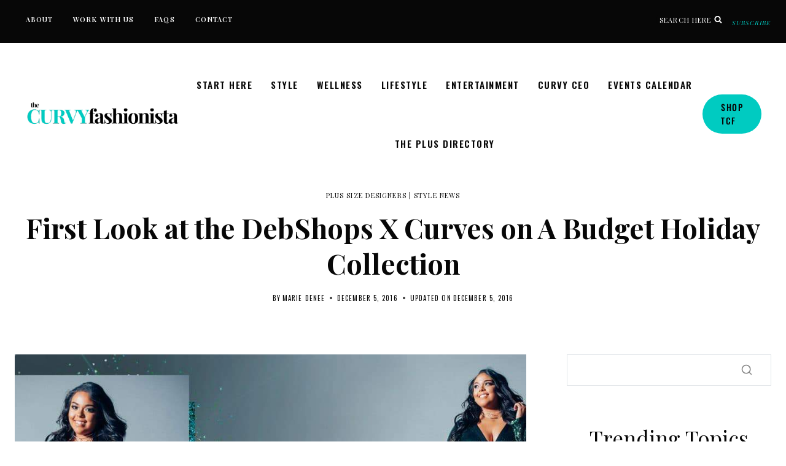

--- FILE ---
content_type: text/css
request_url: https://thecurvyfashionista.com/wp-content/plugins/fluent-cart/assets/assets/style6.css?ver=1.3.9
body_size: -56
content:
.fct-admin-notice{margin:12px 0;padding:10px 14px;border-left:4px solid #2271b1;background:#f0f6fc;font-size:13px}


--- FILE ---
content_type: text/javascript
request_url: https://v1.mycodeplatform.com/curvyfashionistabidders.js
body_size: 3461
content:
!function(a9,a,p,s,t,A,g){if(a[a9])return;function q(c,r){a[a9]._Q.push([c,r])}a[a9]={init:function(){q("i",arguments)},fetchBids:function(){q("f",arguments)},setDisplayBids:function(){},targetingKeys:function(){return[]},_Q:[]};A=p.createElement(s);A.async=!0;A.src=t;g=p.getElementsByTagName(s)[0];g.parentNode.insertBefore(A,g)}("apstag",window,document,"script","//c.amazon-adsystem.com/aax2/apstag.js");
apstag.init({
  pubID: 'ea05d466-f785-4b9a-a030-6fdc6a39498f', 
  adServer: 'googletag',
  schain: {'ver': '1.0','complete': 1,'nodes': [{'asi':  'hcodemedia.com','sid': '754','hp': 1}]}
});
var gptadslots=[],googletag=googletag||{};googletag.cmd=googletag.cmd||[];var hcmdevice,interstitialSlot,pagetype,destroydfp=destroydfp||[],refreshgptadslots=refreshgptadslots||[],PWT=PWT||{},adUnits=[],a9slots=[];
var postID='';
var category;
var categoryarray=[];
var tag='';
var tagarray=[];
var refresher=true;
var MYCAdsTargeting=MYCAdsTargeting||{}
try {postID = MYCAdsTargeting.postID.toString()} catch(err){}
try {categoryarray = MYCAdsTargeting.category} catch(err){}
try {tagarray = MYCAdsTargeting.tag} catch(err){}
try {categoryarray.includes("home")?pagetype="home":categoryarray.includes("category")?pagetype="category":pagetype="article";}catch(err){pagetype=='article'}
if (window.screen.width > 768) {
  if (pagetype == 'home') {
    hcmdevice='dw';
    var dfpbuild = [
    ["thecurvyfashionista.com.dw.728x90.home.POS1", [[728,90],[970,250],[1,1]], 'mycm-top', 'refresh'],
    ["thecurvyfashionista.com.dw.728x90.home.POS2", [728,90], 'mycm-1', 'refresh'],
    ["thecurvyfashionista.com.dw.728x90.home.POS3", [728,90], 'mycm-2', 'refresh'],
    ["thecurvyfashionista.com.dw.728x90.home.POS4", [728,90], 'mycm-3', 'refresh'],
    ["thecurvyfashionista.com.dw.728x90.home.adhesion", [[728,90],[1,2]], 'mycm-anchor', 'refresh']
    ];
  }
  else if (pagetype == 'category') {
    hcmdevice='dw';
    var dfpbuild = [
    ["thecurvyfashionista.com.dw.728x90.POS1", [[728,90],[970,250],[1,1]], 'mycm-top', 'refresh'],
    ["thecurvyfashionista.com.dw.728x90.POS2", [728,90], 'mycm-incontent1', 'refresh'],
    ["thecurvyfashionista.com.dw.728x90.adhesion", [[728,90],[1,2]], 'mycm-anchor', 'refresh']
    ];
  }
  else {
    hcmdevice='dw';
    var dfpbuild = [
    ["thecurvyfashionista.com.dw.728x90.POS1", [[728,90],[1,1]], 'mycm-top', 'refresh'],
    ["thecurvyfashionista.com.dw.1x1.incontent.POS1", [[728,90],[300,250],[1,1],'fluid'], 'mycm-incontent1', 'refresh'],
    ["thecurvyfashionista.com.dw.1x1.incontent.POS2", [[728,90],[300,250],[1,1],'fluid'], 'mycm-incontent2', 'refresh'],
    ["thecurvyfashionista.com.dw.1x1.incontent.POS3", [[728,90],[300,250],[1,1],'fluid'], 'mycm-incontent3', 'refresh'],
    ["thecurvyfashionista.com.dw.1x1.incontent.POS4", [[728,90],[300,250],[1,1],'fluid'], 'mycm-incontent4', 'refresh'],
    ["thecurvyfashionista.com.dw.1x1.incontent.POS5", [[728,90],[300,250],[1,1],'fluid'], 'mycm-incontent5', 'refresh'],
    ["thecurvyfashionista.com.dw.1x1.incontent.POS6", [[728,90],[300,250],[1,1],'fluid'], 'mycm-incontent6', 'refresh'],
    ["thecurvyfashionista.com.dw.300x250.POS1", [[300,250],[300,600],[160,600]], 'mycm-1', 'refresh'],
    ["thecurvyfashionista.com.dw.728x90.adhesion", [[728,90],[1,2]], 'mycm-anchor', 'refresh']
    ];
  }
} 
else {
  if (pagetype == 'home') {
    hcmdevice='mw';
    var dfpbuild = [
    ["thecurvyfashionista.com.mw.320x50.home.POS1", [[320,50],[1,1]], 'mycm-top', 'refresh'],
    ["thecurvyfashionista.com.mw.300x250.home.POS1", [[300,250],[300,600],[320,50]], 'mycm-1', 'refresh'],
    ["thecurvyfashionista.com.mw.300x250.home.POS2", [[300,250],[300,600],[320,50]], 'mycm-2', 'refresh'],
    ["thecurvyfashionista.com.mw.300x250.home.POS3", [[300,250],[300,600],[320,50]], 'mycm-3', 'refresh'],
    ["thecurvyfashionista.com.mw.320x50.home.adhesion", [[320,50],[1,2]], 'mycm-anchor', 'refresh']
    ]
  }
  else if (pagetype == 'category') {
    hcmdevice='mw';
    var dfpbuild = [
    ["thecurvyfashionista.com.mw.320x50.POS1", [[320,50],[1,1]], 'mycm-top', 'refresh'],
    ["thecurvyfashionista.com.mw.300x250.POS1", [[300,250],[1,1]], 'mycm-incontent1', 'refresh'],
    ["thecurvyfashionista.com.mw.320x50.adhesion", [[320,50],[1,2]], 'mycm-anchor', 'refresh']
    ]
  }
  else {
    hcmdevice='mw';
    var dfpbuild = [
    ["thecurvyfashionista.com.mw.320x50.POS1", [[320,50],[1,1]], 'mycm-top', 'refresh'],
    ["thecurvyfashionista.com.mw.1x1.incontent.POS1", [[320,50],[300,250],[1,1],'fluid'], 'mycm-incontent1', 'refresh'],
    ["thecurvyfashionista.com.mw.1x1.incontent.POS2", [[320,50],[300,250],[1,1],'fluid'], 'mycm-incontent2', 'refresh'],
    ["thecurvyfashionista.com.mw.1x1.incontent.POS3", [[320,50],[300,250],[1,1],'fluid'], 'mycm-incontent3', 'refresh'],
    ["thecurvyfashionista.com.mw.1x1.incontent.POS4", [[320,50],[300,250],[1,1],'fluid'], 'mycm-incontent4', 'refresh'],
    ["thecurvyfashionista.com.mw.1x1.incontent.POS5", [[320,50],[300,250],[1,1],'fluid'], 'mycm-incontent5', 'refresh'],
    ["thecurvyfashionista.com.mw.1x1.incontent.POS6", [[320,50],[300,250],[1,1],'fluid'], 'mycm-incontent6', 'refresh'],
    ["thecurvyfashionista.com.mw.300x250.POS1", [300,250], 'mycm-1', 'refresh'],
    ["thecurvyfashionista.com.mw.320x50.adhesion", [[320,50],[1,2]], 'mycm-anchor', 'refresh']
    ]
  }
}
var tam_ad_units=[];
var mycmdivs;
var mycpos=[];
function buildDFPunits() {
  googletag.cmd.push(function() { 
    mycmdivs=document.querySelectorAll('div.mycm-ad,div.ione-ad');
    for (i=0; i < mycmdivs.length; i++) {
      mycmdivs[i].style.textAlign='center'
      if (mycmdivs[i].dataset.pos) {
        mycpos.push(mycmdivs[i].dataset.pos)
        mycmdivs[i].style.padding='10px'
      }
      else {
        mycpos.push('NA')
      }
      if (mycmdivs[i].dataset.pos == 'mycm-anchor') {
        element=mycmdivs[i]
        while (element) {
          var computedStyles = window.getComputedStyle(element);
          if (computedStyles.position=='fixed') {
            var fixed='true';
            element=false;
          }
          else {
            element = element.parentElement;
            if (!element) {
              anchorstyle=document.createElement('div');
              anchorstyle.id='close-button'
              anchorstyle.innerHTML=String.fromCodePoint(0x02716);
              anchorstyle.addEventListener('click', function() {this.parentElement.remove()})
              //anchorstyle.style='display:inline-flex;height: 24px;width: 24px;background-color: black;color: #FFF;text-align: center;justify-content: center;align-items: center;z-index: 2322;position: fixed;margin-left: -12px;margin-top: -12px;';
              //anchorstyle.style='position: fixed;top: -10px;width: 20px;height: 20px;background-color: black;border-radius: 10px;cursor: pointer;font-family: Arial;color: white;font-size: 15px;line-height: 20px;text-align: center;margin-left: 320px; z-index: 9999;';
              anchorstyle.style='z-index: 2147;position:fixed;width: 24px;height: 24px;display: inline-flex;right: 0px;background-color: white;color: #FFF;text-align: center;justify-content: center;align-items: center;z-index: 2322;';
              mycmdivs[i].appendChild(anchorstyle);
              //mycmdivs[i].style='bottom: 0px;text-align: center;position:fixed;z-index: 27121;margin: 0 auto;width: 100%;';
              //mycmdivs[i].style='position: fixed; display: flex; bottom: 0; width: 100%; text-align: center; background: none; z-index: 9999; transform: translate3d( 0, 0, 0 ); justify-content: center;';
              mycmdivs[i].style='bottom: 0px;text-align: center;position:fixed;z-index: 27;margin: 0 auto;width: 100%;background: white;border-top: 5px solid black; left:0px';
              document.body.appendChild(mycmdivs[i]);
            }
          }
        }
      }
    }
    for (i = 0; i < dfpbuild.length; i++) {
      var adindex;
      if ( mycpos.indexOf(dfpbuild[i][2]) >= 0 ) {
        adindex=mycpos.indexOf(dfpbuild[i][2]);
        var insinc=document.createElement('div');
        insinc.id='/138871148/' + dfpbuild[i][0].toLowerCase();
        mycmdivs[adindex].appendChild(insinc);
        var a9_ad_units={};
        a9_ad_units['slotID']='/138871148/' + dfpbuild[i][0].toLowerCase()
        a9_ad_units['slotName']='/138871148,69417100/' + dfpbuild[i][0].toLowerCase()
          if (dfpbuild[i][4]) {
            a9_ad_units['sizes']=dfpbuild[i][4]
          }
          else {
            a9_ad_units['sizes']=dfpbuild[i][1]
          }
        tam_ad_units.push(a9_ad_units)
        //mycmdivs[adindex].id='/138871148/' + dfpbuild[i][0].toLowerCase();
        gptadslots.push(googletag.defineSlot('/138871148,69417100/' + dfpbuild[i][0].toLowerCase(), dfpbuild[i][1], '/138871148/' + dfpbuild[i][0].toLowerCase()).setTargeting('refreshcounter','original').setTargeting('pos',mycpos[i]).addService(googletag.pubads()));      }
    }
  /*
    interstitialSlot = googletag.defineOutOfPageSlot('/138871148/thecurvyfashionista.com.'+hcmdevice+'.OOP', googletag.enums.OutOfPageFormat.INTERSTITIAL);
    if (interstitialSlot) {
      interstitialSlot.addService(googletag.pubads());
      gptadslots.push(interstitialSlot);
    }
  */
    //googletag.pubads().setTargeting('thecurvyfashionista_tag', tagarray);
    googletag.pubads().setTargeting('thecurvyfashionista_Category', categoryarray);
    googletag.pubads().setTargeting('thecurvyfashionista_PostID', postID);
    googletag.pubads().setTargeting('hcmschain', '754');
    googletag.pubads().setTargeting('thecurvyfashionista_Path', (location.pathname).substring(0,39));
    googletag.pubads().enableSingleRequest();googletag.pubads().disableInitialLoad();googletag.enableServices();
    for (i=0; i < destroyslotsnums.length; i++) {
      destroydfp.push(gptadslots[destroyslotsnums[i]]);
    }
  });
}
var destroyslotsnums = [];
for (i=0; i < dfpbuild.length; i++) {
  if (dfpbuild[i][3]=='refresh')
    destroyslotsnums.push(i)
}
function a9bids() {
  apstag.fetchBids({
    slots: tam_ad_units,
    timeout: 2e3 // Make Sure this timeout is less than or equal to OpenWrap TimeOut
    }, function(bids) {      
        apstag.setDisplayBids();
        googletag.pubads().refresh(gptadslots);
  });
}
var pwtFinished = false;
var gptLoaded = false;
if (typeof PWT.requestBids === 'function') { pwtFinished=true;initAdServer()}
else {PWT.jsLoaded = function() {pwtFinished=true;initAdServer()}}
function initAdServer() {
  if (gptLoaded && pwtFinished) {
    pwtFinished = false;
    gptLoaded = false;
    PWT.requestBids(
      PWT.generateConfForGPT(gptadslots),
      function(adUnitsArray) {
        PWT.addKeyValuePairsToGPTSlots(adUnitsArray);
        a9bids()
        //googletag.pubads().refresh(gptadslots);
          //refresher = new RecurringTimer(refresherBids, HCMRT);
      })
  }
}
//Refresh Bid functions
var displaytimer=31;
var adhesiontimer=30;
var refreshpause=false;
var refreshcap=5;
var excludedunits=['.adhesion']
function owaddbids(slot) {
  if (refresher==true) {
    PWT.removeKeyValuePairsFromGPTSlots([slot])
    PWT.requestBids(
      PWT.generateConfForGPT([slot]),
      function(adUnitsArray) {
        PWT.addKeyValuePairsToGPTSlots(adUnitsArray);
        if (apstag) {
          var a9unitsizes=[]
          for (i=0; i < slot.getSizes().length ; i++) {
            if (slot.getSizes()[i]=='fluid')
              a9unitsizes.push('fluid')
            else {
              lxw=[slot.getSizes()[i].width, slot.getSizes()[i].height]
              a9unitsizes.push(lxw)
            }
          }
          apstag.fetchBids({slots: [{slotID: slot.getSlotElementId(),slotName: slot.getAdUnitPath(), sizes: a9unitsizes}], timeout: 2e3
          }, function (bids) {
            apstag.setDisplayBids();
            googletag.pubads().refresh([slot]);
          })
        }
        else
          googletag.pubads().refresh([slot])
      })
  }
}
function bidrefreshslot(slot) {
  if (slot.getTargeting('refreshing')[0]=='inprogress' || refreshpause)
    return false
  slot.setTargeting('refreshing','')
  if (slot.getTargeting('refreshcounter')[0]=='original')
    slot.setTargeting('refreshcounter','refresh@1')
  else
    slot.setTargeting('refreshcounter','refresh@'+(Number(slot.getTargeting('refreshcounter')[0].split('@')[1])+1))
  owaddbids(slot)
}
//GPT Listeners
document.addEventListener('DOMContentLoaded', () => {
  const footer = document.querySelector('footer');
  if (!footer) return;
    buildDFPunits();
    googletag.cmd.push(function(){gptLoaded=true;initAdServer();});
});
googletag.cmd.push(function() {
  googletag.pubads().addEventListener('slotVisibilityChanged', function(event) {
    var slot = event.slot;
    if (!excludedunits.some(el=>slot.getAdUnitPath().includes(el))) {
      if (event.inViewPercentage >= 50 && slot.getTargeting('gpttimer')[0]=='true' && slot.getTargeting('gptviewable')[0]!='true' ) {
        slot.setTargeting('gptviewable','true')
        if (slot.getTargeting('gptimp')[0]=='true') {
          //console.log(slot.getAdUnitPath() + ' refreshing via slotVisibilityChanged')
          bidrefreshslot(slot)
        }
      }
      else if (event.inViewPercentage >= 50 && slot.getTargeting('gptviewable')[0]!='true') {
        slot.setTargeting('gptviewable','true')
      }
      else if (event.inViewPercentage < 50 && slot.getTargeting('gptviewable')[0]!='false') {
        slot.setTargeting('gptviewable','false')
      }
    }
  });
  googletag.pubads().addEventListener('slotResponseReceived', function(event) {
    var slot = event.slot
    slot.setTargeting('gpttimer','')
    if (slot.getTargeting('refreshcounter')[0].includes('@'+refreshcap))
      return
    if (!excludedunits.some(el=>slot.getAdUnitPath().includes(el))) {
      slot.setTargeting('gptviewable','')
      setTimeout(function() {
        if (slot.getTargeting('gptviewable')[0]=='true' && slot.getTargeting('gptimp')[0]=='true') {
          bidrefreshslot(slot)
        }
        else
          slot.setTargeting('gpttimer','true')
      }, displaytimer*1000)
    }
    else if (slot.getAdUnitPath().includes('.adhesion')) {
      setTimeout(function() {
        slot.setTargeting('gpttimer','true')
        if (!document.hidden) {
          bidrefreshslot(slot)
        }
      }, adhesiontimer*1000)
    }
  })
  googletag.pubads().addEventListener('impressionViewable', function(event) {
    var slot = event.slot;
    slot.setTargeting('gptimp','true')
    if (!excludedunits.some(el=>slot.getAdUnitPath().includes(el))) {
      if (slot.getTargeting('gpttimer')[0]=='true' && slot.getTargeting('gptviewable')[0]=='true') {
        bidrefreshslot(slot)
      }
    }
  });
  document.addEventListener("visibilitychange", () => {
    if (document.visibilityState === 'visible') {
      for (y=0; y < googletag.pubads().getSlots().length ; y++) {
        var slot=googletag.pubads().getSlots()[y]
        if (slot.getTargeting('gpttimer')[0]=='true' && slot.getAdUnitPath().includes('.adhesion') && !slot.getTargeting('refreshcounter')[0].includes('@'+refreshcap))
          bidrefreshslot(slot)
      }
    }
  });
})